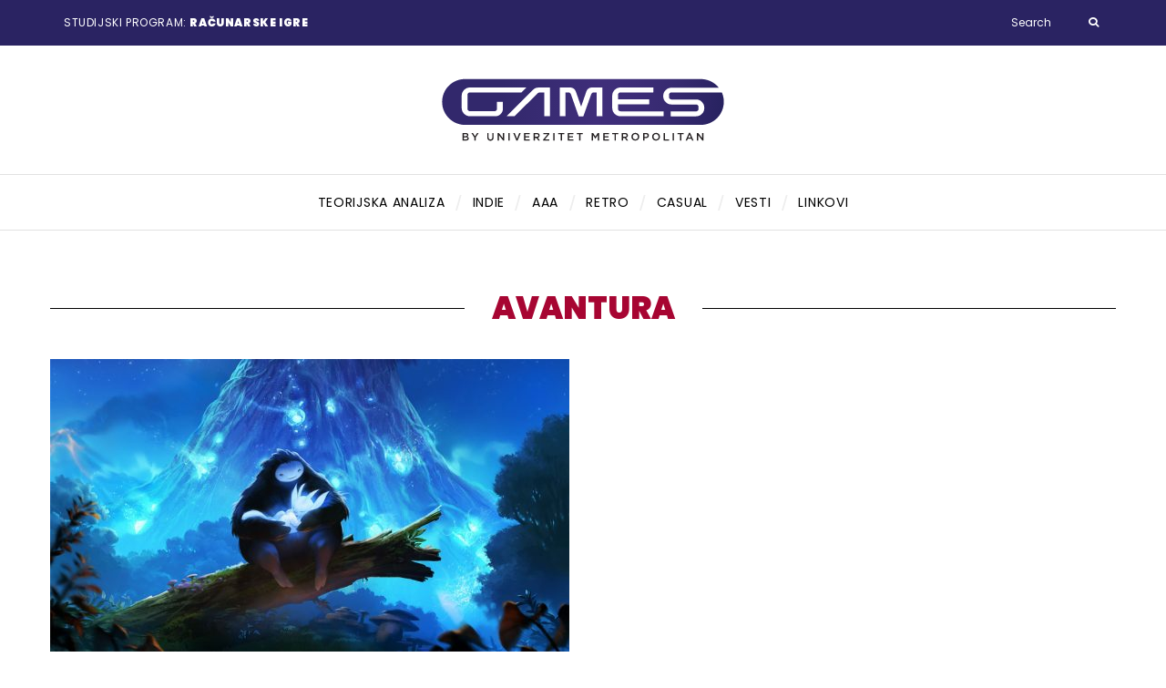

--- FILE ---
content_type: image/svg+xml
request_url: https://games.metropolitan.ac.rs/files/games-logo.svg
body_size: 6314
content:
<?xml version="1.0" encoding="utf-8"?>
<!-- Generator: Adobe Illustrator 23.0.1, SVG Export Plug-In . SVG Version: 6.00 Build 0)  -->
<svg version="1.1" id="Layer_1" xmlns="http://www.w3.org/2000/svg" xmlns:xlink="http://www.w3.org/1999/xlink" x="0px" y="0px"
	 width="359px" height="91px" viewBox="0 0 359 91" style="enable-background:new 0 0 359 91;" xml:space="preserve">
<style type="text/css">
	.st0{fill:#231F20;}
	.st1{fill:url(#SVGID_1_);}
</style>
<g>
	<g>
		<path class="st0" d="M31.1,74.2h4.2c1.1,0,1.9,0.3,2.4,0.8c0.4,0.4,0.6,0.9,0.6,1.6c0,1.1-0.6,1.7-1.3,2.1c1.1,0.4,1.8,1,1.8,2.3
			c0,1.7-1.4,2.5-3.4,2.5h-4.3V74.2z M34.9,78.1c1,0,1.8-0.4,1.8-1.3c0-0.7-0.6-1.2-1.6-1.2h-2.3v2.5H34.9z M35.4,82
			c1.1,0,1.8-0.4,1.8-1.3c0-0.8-0.6-1.2-1.9-1.2h-2.6V82H35.4z"/>
		<path class="st0" d="M45.7,79.8L42,74.2h1.9l2.6,4.1l2.6-4.1H51l-3.7,5.6v3.7h-1.6V79.8z"/>
		<path class="st0" d="M61.6,79.5v-5.3h1.6v5.3c0,1.7,0.9,2.7,2.3,2.7c1.4,0,2.3-0.9,2.3-2.6v-5.3h1.6v5.3c0,2.8-1.6,4.2-4,4.2
			C63.1,83.6,61.6,82.2,61.6,79.5z"/>
		<path class="st0" d="M74.4,74.2h1.5l5,6.4v-6.4h1.6v9.3h-1.4L76,76.9v6.6h-1.6V74.2z"/>
		<path class="st0" d="M87.6,74.2h1.6v9.3h-1.6V74.2z"/>
		<path class="st0" d="M93.6,74.2h1.8l2.8,7.1l2.8-7.1h1.8l-3.9,9.4h-1.4L93.6,74.2z"/>
		<path class="st0" d="M107,74.2h6.9v1.5h-5.3v2.4h4.7v1.5h-4.7V82h5.3v1.5h-7V74.2z"/>
		<path class="st0" d="M118.6,74.2h4.1c2.2,0,3.4,1.2,3.4,3c0,1.5-0.9,2.4-2.2,2.8l2.5,3.5h-1.9l-2.3-3.2h-2v3.2h-1.6V74.2z
			 M122.6,78.8c1.2,0,1.9-0.6,1.9-1.6c0-1-0.7-1.5-1.9-1.5h-2.4v3.1H122.6z"/>
		<path class="st0" d="M130.5,82.3l5.5-6.6h-5.3v-1.4h7.4v1.2l-5.5,6.6h5.5v1.4h-7.6V82.3z"/>
		<path class="st0" d="M142.9,74.2h1.6v9.3h-1.6V74.2z"/>
		<path class="st0" d="M151.9,75.7H149v-1.5h7.5v1.5h-2.9v7.8h-1.6V75.7z"/>
		<path class="st0" d="M160.9,74.2h6.9v1.5h-5.3v2.4h4.7v1.5h-4.7V82h5.3v1.5h-7V74.2z"/>
		<path class="st0" d="M174.7,75.7h-2.9v-1.5h7.5v1.5h-2.9v7.8h-1.6V75.7z"/>
		<path class="st0" d="M190.3,74.2h1.7l2.8,4.4l2.8-4.4h1.7v9.3h-1.6v-6.7l-2.9,4.4h-0.1l-2.9-4.4v6.6h-1.6V74.2z"/>
		<path class="st0" d="M204.5,74.2h6.9v1.5h-5.3v2.4h4.7v1.5h-4.7V82h5.3v1.5h-7V74.2z"/>
		<path class="st0" d="M218.3,75.7h-2.9v-1.5h7.5v1.5h-2.9v7.8h-1.6V75.7z"/>
		<path class="st0" d="M227.3,74.2h4.1c2.2,0,3.4,1.2,3.4,3c0,1.5-0.9,2.4-2.2,2.8l2.5,3.5h-1.9l-2.3-3.2h-2v3.2h-1.6V74.2z
			 M231.3,78.8c1.2,0,1.9-0.6,1.9-1.6c0-1-0.7-1.5-1.9-1.5h-2.4v3.1H231.3z"/>
		<path class="st0" d="M239.1,78.8c0-2.6,2-4.8,4.9-4.8c2.9,0,4.8,2.2,4.8,4.8c0,2.6-2,4.8-4.9,4.8
			C241.1,83.6,239.1,81.5,239.1,78.8z M247.1,78.8c0-1.8-1.3-3.3-3.2-3.3s-3.1,1.5-3.1,3.3c0,1.8,1.3,3.3,3.2,3.3
			S247.1,80.7,247.1,78.8z"/>
		<path class="st0" d="M253.5,74.2h3.7c2.2,0,3.5,1.2,3.5,3.1c0,2.1-1.7,3.2-3.7,3.2h-1.8v3h-1.6V74.2z M257,79c1.2,0,2-0.7,2-1.7
			c0-1.1-0.8-1.7-2-1.7h-1.9V79H257z"/>
		<path class="st0" d="M264.6,78.8c0-2.6,2-4.8,4.9-4.8c2.9,0,4.8,2.2,4.8,4.8c0,2.6-2,4.8-4.9,4.8
			C266.5,83.6,264.6,81.5,264.6,78.8z M272.6,78.8c0-1.8-1.3-3.3-3.2-3.3s-3.1,1.5-3.1,3.3c0,1.8,1.3,3.3,3.2,3.3
			S272.6,80.7,272.6,78.8z"/>
		<path class="st0" d="M278.9,74.2h1.6V82h4.9v1.5h-6.5V74.2z"/>
		<path class="st0" d="M289.9,74.2h1.6v9.3h-1.6V74.2z"/>
		<path class="st0" d="M298.9,75.7H296v-1.5h7.5v1.5h-2.9v7.8h-1.6V75.7z"/>
		<path class="st0" d="M310,74.1h1.5l4.1,9.4h-1.7l-0.9-2.2h-4.4l-1,2.2h-1.7L310,74.1z M312.3,79.8l-1.6-3.7l-1.6,3.7H312.3z"/>
		<path class="st0" d="M319.8,74.2h1.5l5,6.4v-6.4h1.6v9.3h-1.4l-5.1-6.6v6.6h-1.6V74.2z"/>
	</g>
	<linearGradient id="SVGID_1_" gradientUnits="userSpaceOnUse" x1="78.9613" y1="20.0611" x2="363.1315" y2="64.4867">
		<stop  offset="0" style="stop-color:#32286C"/>
		<stop  offset="0.419" style="stop-color:#3F2E7A"/>
		<stop  offset="0.5565" style="stop-color:#3D2D78"/>
		<stop  offset="0.7119" style="stop-color:#372A71"/>
		<stop  offset="0.8754" style="stop-color:#2D2566"/>
		<stop  offset="1" style="stop-color:#23205B"/>
	</linearGradient>
	<path class="st1" d="M350.5,24.1h-62.1c-0.8,0-1.5,0.3-2.1,0.9c-0.6,0.6-0.9,1.3-0.9,2.2v2.5c0,0.9,0.3,1.6,0.9,2.2
		c0.6,0.6,1.3,0.9,2.1,0.9h30.4c2.8,0,5.2,1,7.1,3c2,2,3,4.4,3,7.2v0.5c0,2.8-1,5.2-3,7.1c-2,2-4.3,3-7.1,3h-31
		c-0.1,0-0.1,0-0.2-0.1c-0.1-0.1-0.1-0.1-0.1-0.2v-5.5c0-0.1,0-0.2,0.1-0.2c0.1-0.1,0.1-0.1,0.2-0.1h31c0.8,0,1.5-0.3,2.1-0.9
		c0.6-0.6,0.9-1.3,0.9-2.1v-2.5c0-0.8-0.3-1.5-0.9-2.1s-1.3-0.9-2.1-0.9h-30.4c-2.8,0-5.2-1-7.1-3c-2-2-3-4.3-3-7.1v-0.5
		c0-2.8,1-5.2,3-7.1c2-2,4.3-3,7.1-3h58.4c-5.2-6.5-13.2-10.7-22.2-10.7H34.4C18.7,7.4,6,20.1,6,35.8v0c0,15.7,12.7,28.4,28.4,28.4
		h290.1c15.7,0,28.4-12.7,28.4-28.4v0C353,31.6,352.1,27.7,350.5,24.1z M80.8,44.4c0,2.5-0.9,4.6-2.7,6.4c-1.8,1.8-3.9,2.7-6.5,2.7
		H40.3c-2.8,0-5.2-1-7.2-3c-2-2-3-4.4-3-7.2V28.2c0-2.8,1-5.2,3-7.2c2-2,4.4-3,7.2-3h69.6l-6.1,6.1H40.3c-0.8,0-1.6,0.3-2.2,0.9
		c-0.6,0.6-0.9,1.3-0.9,2.1v17.2c0,0.8,0.3,1.5,0.9,2.1c0.6,0.6,1.3,0.9,2.2,0.9h30.3c0.8,0,1.5-0.3,2.1-0.9
		c0.6-0.6,0.9-1.3,0.9-2.1v-8.3c0-0.1,0-0.2,0.1-0.2c0.1-0.1,0.1-0.1,0.2-0.1h6.5c0.1,0,0.2,0,0.2,0.1c0.1,0.1,0.1,0.1,0.1,0.2V44.4
		z M138.9,53.2c0,0.1,0,0.1-0.1,0.2c-0.1,0.1-0.1,0.1-0.2,0.1h-6.5c-0.1,0-0.1,0-0.2-0.1c-0.1-0.1-0.1-0.1-0.1-0.2v-29h-5.9
		c-0.8,0-1.5,0.3-2.1,0.9L95.2,53.4c-0.1,0-0.1,0.1-0.2,0.1h-9c-0.1,0-0.2-0.1-0.3-0.2c0-0.1,0-0.2,0.1-0.3L118,20.8
		c1.9-1.8,4-2.7,6.4-2.7h14.1c0.1,0,0.2,0,0.2,0.1c0.1,0.1,0.1,0.1,0.1,0.2V53.2z M203.5,53.2c0,0.1,0,0.2-0.1,0.2
		c-0.1,0.1-0.1,0.1-0.2,0.1h-6.5c-0.1,0-0.1,0-0.2-0.1c-0.1-0.1-0.1-0.1-0.1-0.2v-29h-3.9c-1.3,0-2.3,0.7-2.9,2.1l-9.6,27.1
		c0,0.1-0.1,0.2-0.3,0.2h-5.3c-0.1,0-0.2-0.1-0.3-0.2l-9.5-27.1c-0.6-1.4-1.6-2.1-2.9-2.1H158v29c0,0.1,0,0.2-0.1,0.2
		c-0.1,0.1-0.1,0.1-0.2,0.1h-6.5c-0.1,0-0.1,0-0.2-0.1c-0.1-0.1-0.1-0.1-0.1-0.2V18.4c0-0.1,0-0.2,0.1-0.2c0.1-0.1,0.1-0.1,0.2-0.1
		h13c0.2,0,0.5,0,0.7,0c1.3,0.2,2.5,0.7,3.5,1.5c1,0.8,1.7,1.9,2.2,3.2l6.6,18.8l6.5-18.8c0.5-1.3,1.2-2.4,2.2-3.2
		c1-0.9,2.2-1.4,3.5-1.5c0.2,0,0.5,0,0.7,0h13c0.1,0,0.2,0,0.2,0.1c0.1,0.1,0.1,0.1,0.1,0.2V53.2z M278.7,53.2c0,0.1,0,0.2-0.1,0.2
		s-0.1,0.1-0.2,0.1h-52.7c-2.8,0-5.2-1-7.2-3c-2-2-3-4.4-3-7.2V28.2c0-2.8,1-5.2,3-7.2c2-2,4.4-3,7.2-3h40.1c0.1,0,0.2,0,0.2,0.1
		c0.1,0.1,0.1,0.1,0.1,0.2v5.5c0,0.1,0,0.1-0.1,0.2c-0.1,0.1-0.1,0.1-0.2,0.1h-40.1c-0.8,0-1.6,0.3-2.2,0.9
		c-0.6,0.6-0.9,1.3-0.9,2.1v5.6h38.1c0.1,0,0.2,0,0.2,0.1c0.1,0.1,0.1,0.1,0.1,0.2v5.5c0,0.1,0,0.2-0.1,0.2
		c-0.1,0.1-0.1,0.1-0.2,0.1h-38.1v5.6c0,0.8,0.3,1.5,0.9,2.1c0.6,0.6,1.3,0.9,2.2,0.9h52.7c0.1,0,0.2,0,0.2,0.1
		c0.1,0.1,0.1,0.1,0.1,0.2V53.2z"/>
</g>
</svg>
